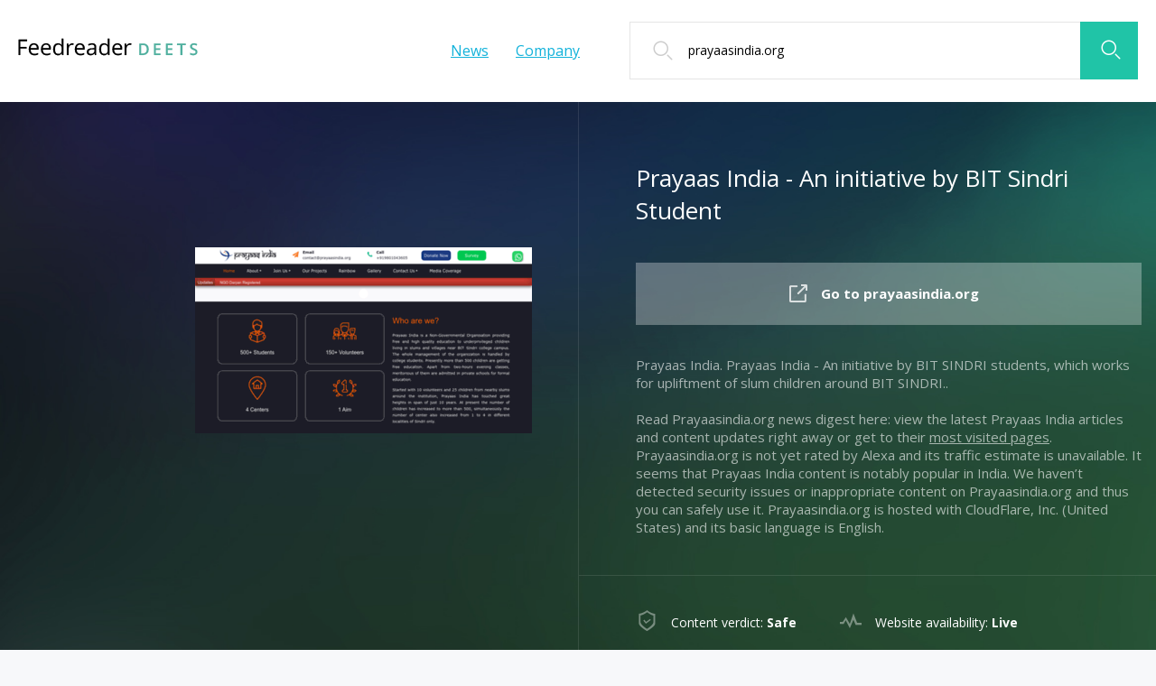

--- FILE ---
content_type: text/html; charset=utf-8
request_url: https://deets.feedreader.com/prayaasindia.org
body_size: 3513
content:
<!DOCTYPE html>
<html lang="en">
<head>
	<title>Get Prayaasindia.org news - Prayaas India - An initiative by BIT Sindri Student</title>
	<link rel="canonical" href="https://deets.feedreader.com/prayaasindia.org" />	<meta http-equiv="Content-Type" content="text/html; charset=utf-8" />
		<link rel="shortcut icon" href="//feedreader.com/favicon_feedreader_32px.png" />

	<script src="//deets.feedreader.com/static/js/jquery.js"></script>
	<script src="//deets.feedreader.com/static/js/jquery.circliful.min.js"></script>
	<script src="//deets.feedreader.com/static/js/main-desktop.js"></script>
	
	<link href="https://fonts.googleapis.com/css?family=Open+Sans:400,400i,600,600i,700,700i,800,800i" rel="stylesheet">
	<link href="//deets.feedreader.com/static/css/style.css" media="screen" rel="stylesheet">
	<link href="//deets.feedreader.com/static/css/font-awesome.min.css" media="screen" rel="stylesheet">
	<link href="//deets.feedreader.com/static/css/adding_for_programmist.css" media="screen" rel="stylesheet" />
	
	<!--[if lt IE 9]>
	<script>
		document.createElement('header');
		document.createElement('section');
		document.createElement('footer');
		document.createElement('nav');
		document.createElement('article');
		document.createElement('aside');
	</script>
	<![endif]-->
	</head>
<body>
	<header>
	<div class="faster-header">
		<a href="/" class="logo"><img src="//deets.feedreader.com/static/img/logo.png"></a>
		<form class="search-1 search-header" action="/search.php" method="POST">
	<a href="#" class="button-search-1"><img src="//deets.feedreader.com/static/img/elements/search-icon.png"></a>
	<div>
		<input type="text" name="query" value="prayaasindia.org" placeholder="Check out another domain">
	</div>
</form>
				<nav class="main-menu">
			<ul>
				<li><a href="//feedreader.com/news">News</a></li>
				<li><a href="//feedreader.com/aboutus">Company</a></li>
			</ul>
		</nav>
	</div>
</header>
	<article itemscope="itemscope" itemtype="http://schema.org/Article">
		
<section class="content">
	<div class="top-faster-box green">
	<div class="top-inner-faster-box">
		<div class="top-columns-1">
							<div class="top-row-1">
					<div class="top-photo">
						<a href="//deets.feedreader.com/prayaasindia.org/">
							<img src="//d2uv45e45l6jep.cloudfront.net/static-thumbnail/373x206/p/prayaasindia.org.png" alt="prayaasindia.org">
						</a>
					</div>
				</div>
						<div class="top-row-1">
				<div class="text-row-0">
					<div class="text-inner-row-0">
													<h1>Prayaas India - An initiative by BIT Sindri Student</h1>
						
						<div class="wrapper-button-0">
							<a title="prayaasindia.org" href="//deets.feedreader.com/prayaasindia.org/" class="faster-button-0"><span><img src="//deets.feedreader.com/static/img/elements/icon-link.png"></span>Go to prayaasindia.org</a>
						</div>

						
												<div class="text-0">
							<p>Prayaas India. Prayaas India - An initiative by BIT SINDRI students, which works for upliftment of slum children around BIT SINDRI..</p>
						</div>
						
						<div class="text-0 review-description">
							<p>Read Prayaasindia.org news digest here: view the latest Prayaas India articles and content updates right away or get to their <a href="#popular-pages">most visited pages</a>. Prayaasindia.org is  not yet rated by Alexa and its traffic estimate is unavailable. It seems that Prayaas India content is notably popular in India. We haven’t detected security issues or inappropriate content on Prayaasindia.org and thus you can safely use it. Prayaasindia.org is hosted with CloudFlare, Inc. (United States) and its basic language is English.</p>
						</div>
					</div>
				</div>
				<div class="text-row-0">
					<div class="text-inner-row-0">
						<ul class="list-0">
							<li><span class="i-list-0"><img src="//deets.feedreader.com/static/img/icons-status/safety-1.png"></span>Content verdict: <span class="status">Safe</span>
							<li><span class="i-list-0"><img src="//deets.feedreader.com/static/img/icons-status/available-1.png"></span>Website availability: <span class="status active">Live</span></li>
															<li><span class="i-list-1"><img alt="English language flag" src="//deets.feedreader.com/static/img/flags/GB.png" /></span>Language: <span class="status">English</span></li>
														<li><span class="i-list-0"><img src="//deets.feedreader.com/static/img/icons-status/check.png"></span>Last check:
								<time class="status updated" datetime="2026-01-12T11:04:49+00:00" content="2026-01-12T11:04:49+00:00" itemprop="dateModified">
									16 days ago								</time>
							</li>
						</ul>
					</div>
				</div>

							</div>
		</div>
	</div>
</div>
	<div class="faster-long">
	<div class="faster-inner-long">
		<ul>
			<li>
				<p>N/A</p>
				<span>Visitors daily</span>
			</li>
			<li>
				<p>N/A</p>
				<span>Pageviews daily</span>
			</li>
			<li>
				<p>N/A</p>
				<span>Google PR</span>
			</li>
			<li>
				<p>N/A</p>
				<a href="/external?url=http%3A%2F%2Fwww.alexa.com%2Fsiteinfo%2Fprayaasindia.org&forceHttps=0&panel_lang=en">Alexa rank</a>
			</li>
		</ul>
	</div>
</div>
	<div class="default-long blue-bg column2" id="popular-pages">
	<div class="default-inner-long">
		<div class="faster-title">
			<h2>Best pages on Prayaasindia.org</h2>
		</div>
		<div class="two-columns">
			<ul>
								<li>
					<div class="object-text-0">
						<p><a href="//deets.feedreader.com/prayaasindia.org/">Prayaas India - An initiative by BIT Sindri Student</a></p>
						<div>
							<p>Prayaas India - An initiative by BIT SINDRI students, which works for upliftment of slum children around BIT SINDRI</p>
						</div>
					</div>
				</li>
								<li>
					<div class="object-text-0">
						<p><a href="//deets.feedreader.com/prayaasindia.org/braintica%252F">BRAINTICA'16</a></p>
						<div>
							<p>About Prayaas India

		Prayaas India is a non-governmental organization in the service of children who are deprived of the basic primary education 
		because of financial problems. We help these child...</p>
						</div>
					</div>
				</li>
							</ul>
		</div>
	</div>
</div>
	
	<div class="default-long white-bg column2">
		<div class="default-inner-long">
			<div class="main-columns-2">
				<div class="main-row-2">
	<div class="faster-title">
		<h2>Domain history</h2>
	</div>
	<div class="faster-border">
		<div class="info-table-0">
			<table>
				<tr>
					<td>Web host:</td>
					<td><b>CloudFlare, Inc.</b></td>
				</tr>
				<tr>
					<td>Registrar:</td>
					<td><b>Public Interest Registry</b></td>
				</tr>
				<tr>
					<td>Registrant:</td>
					<td><b>Bhaiya Raunak Lal Kapoor (Prayaas India)</b></td>
				</tr>
				<tr>
					<td>Updated:</td>
					<td><b>April 06, 2021</b></td>
				</tr>
				<tr>
					<td>Expires:</td>
					<td><b>May 16, 2022</b></td>
				</tr>
				<tr>
					<td>Created:</td>
					<td><b>May 16, 2009</b></td>
				</tr>
			</table>
		</div>
	</div>
</div>
				<div class="main-row-2">
	<div class="faster-title">
		<h2>Whois record</h2>
	</div>
	<div class="faster-border" id="whois-rawdata" data-hash="OUVscHB5b0ZpeFdleEdnc3VOSnRQK2RwL0N1MjhVekVBRkRkQkVUZWYzMD06OjhFz8TV5RoLcA++imMIFN0=" data-domain="prayaasindia.org">

	</div>
</div>
			</div>
			<div class="main-columns-2">
								
<div class="main-row-2">
	<div class="faster-title">
		<h2>Safety scores</h2>
	</div>
	<div class="faster-border round-height">
		<div class="list-gr">
			<div class="graffic-horizontal">
				<div class="gr-title">
					<p>Trustworthiness</p>
					<span class="gr-status ">N/A</span>
				</div>
				<div class="gr-body">
					<div class="gr-index " style="width:0%"></div>
				</div>
			</div>
			<div class="graffic-horizontal">
				<div class="gr-title">
					<p>Child safety</p>
					<span class="gr-status ">N/A</span>
				</div>
				<div class="gr-body">
					<div class="gr-index " style="width:0%"></div>
				</div>
			</div>
		</div>
	</div>
</div>

			</div>
		</div>
	</div>


	<div class="default-long blue-bg column2">
		<div class="default-inner-long">
			<div class="main-columns-3">
					<div class="main-row-3">
		<div class="faster-title">
			<h2>Newly added profiles</h2>
		</div>
		<div class="faster-list-1">
			<ul>
								<li><img width="16" height="16" src="//d2uv45e45l6jep.cloudfront.net/static-ons/e/eduinsuranceclick.blogspot.com.ico"><a href="/eduinsuranceclick.blogspot.com">eduinsuranceclick.blogspot.com</a></li>
								<li><img width="16" height="16" src="//d2uv45e45l6jep.cloudfront.net/static-ons/w/wuyuyo.com.ico"><a href="/wuyuyo.com">wuyuyo.com</a></li>
								<li><img width="16" height="16" src="//d2uv45e45l6jep.cloudfront.net/static-ons/t/theessentialfamily.com.ico"><a href="/theessentialfamily.com">theessentialfamily.com</a></li>
								<li><img width="16" height="16" src="//d2uv45e45l6jep.cloudfront.net/static-ons/w/webmail.three.com.ico"><a href="/webmail.three.com">webmail.three.com</a></li>
								<li><img width="16" height="16" src="//d2uv45e45l6jep.cloudfront.net/static-ons/w/westknoweldge.blogspot.com.ico"><a href="/westknoweldge.blogspot.com">westknoweldge.blogspot.com</a></li>
							</ul>
		</div>
	</div>
					<div class="main-row-3">
		<div class="faster-title">
			<h2>More projects to check</h2>
		</div>
		<div class="faster-list-1">
			<ul>
									<li><img width="16" height="16" src="//d2uv45e45l6jep.cloudfront.net/static-ons/a/airporttycoon3.com.ico"><a href="/airporttycoon3.com">airporttycoon3.com</a></li>
									<li><img width="16" height="16" src="//d2uv45e45l6jep.cloudfront.net/static-ons/u/uk5.testmy.net.ico"><a href="/uk5.testmy.net">uk5.testmy.net</a></li>
									<li><img width="16" height="16" src="//d2uv45e45l6jep.cloudfront.net/static-ons/m/meipromusic.sourceaudio.com.ico"><a href="/meipromusic.sourceaudio.com">meipromusic.sourceaudio.com</a></li>
									<li><img width="16" height="16" src="//d2uv45e45l6jep.cloudfront.net/static-ons/c/cogzidel.typeform.com.ico"><a href="/cogzidel.typeform.com">cogzidel.typeform.com</a></li>
									<li><img width="16" height="16" src="//d2uv45e45l6jep.cloudfront.net/static-ons/n/nintendowire.com.ico"><a href="/nintendowire.com">nintendowire.com</a></li>
							</ul>
		</div>
	</div>
					<div class="main-row-3">
		<div class="faster-title">
			<h2>Sites on this web host</h2>
		</div>
		<div class="faster-list-1">
			<ul>
									<li><img width="16" height="16" src="//d2uv45e45l6jep.cloudfront.net/static-ons/g/gerovital-pharmacy.com.ico"><a href="/gerovital-pharmacy.com">gerovital-pharmacy.com</a></li>
									<li><img width="16" height="16" src="//d2uv45e45l6jep.cloudfront.net/static-ons/a/agarwalrelocaters.com.ico"><a href="/agarwalrelocaters.com">agarwalrelocaters.com</a></li>
									<li><img width="16" height="16" src="//d2uv45e45l6jep.cloudfront.net/static-ons/c/classyfairy.com.ico"><a href="/classyfairy.com">classyfairy.com</a></li>
									<li><img width="16" height="16" src="//d2uv45e45l6jep.cloudfront.net/static-ons/a/archnet-ijar.net.ico"><a href="/archnet-ijar.net">archnet-ijar.net</a></li>
									<li><img width="16" height="16" src="//d2uv45e45l6jep.cloudfront.net/static-ons/s/sheltercluster.org.ico"><a href="/sheltercluster.org">sheltercluster.org</a></li>
							</ul>
		</div>
	</div>
			</div>
		</div>
	</div>
</section>
	</article>
	<footer>
	<div class="faster-footer">
		<a href="/" class="logo"><img src="//deets.feedreader.com/static/img/logo.png"></a>
					<form class="search-1 search-header" action="/search.php" method="POST">
	<a href="#" class="button-search-1"><img src="//deets.feedreader.com/static/img/elements/search-icon.png"></a>
	<div>
		<input type="text" name="query" value="prayaasindia.org" placeholder="Check out another domain">
	</div>
</form>
						<nav class="main-menu">
			<ul>
				<li><a href="/contact">Contacts</a></li>
				<li><a href="/contact">Removal request</a></li>
			</ul>
		</nav>
			</div>
</footer>

	<script>
(function() {
var loader = new Image();
var code = "5556";
loader.src = "/hits.php?id=" + code + "&r=" + Math.round(100000 * Math.random());
})();
</script><script>
(function() {
var loader = new Image();
var code = "5893";
loader.src = "/hits.php?id=" + code + "&r=" + Math.round(100000 * Math.random());
})();
</script>
	<script>
	(function(i,s,o,g,r,a,m){i['GoogleAnalyticsObject']=r;i[r]=i[r]||function(){
			(i[r].q=i[r].q||[]).push(arguments)},i[r].l=1*new Date();a=s.createElement(o),
		m=s.getElementsByTagName(o)[0];a.async=1;a.src=g;m.parentNode.insertBefore(a,m)
	})(window,document,'script','//www.google-analytics.com/analytics.js','ga');

	ga('create', 'UA-80525205-1', 'auto');
	ga('send', 'pageview');

</script>
	<script type="text/javascript">
	var yaParams = {};
	yaParams.urltype = 'domain';
	yaParams.type = 'desktop';
		yaParams['isShowAds'] = '0';
	
	</script>

<script src="/export/feedsYandex"></script>
	</body>
</html>


--- FILE ---
content_type: text/css
request_url: https://deets.feedreader.com/static/css/adding_for_programmist.css
body_size: 1481
content:
/* Domain */

.top-inner-faster-box {
	min-height: 450px;
}

.i-list-1 {
	top: 8px;
}

.list-0 {
	width: 480px;
}

.list-0 > li:nth-child(odd) {
	width: 47%;
}

.list-0 > li:nth-child(even) {
	width: 53%;
}

.list-0 .status {
	font-weight: bold;
}

.list-type-news > ul {
	display: flex;
	flex-wrap: wrap;
}

.list-type-news > ul > li {
	display: flex;
}

.gr-index.red-bg {
	background-color: #c32107;
}

.gr-title > span.red-cc {
	color: #c32107;
}

.main-row-2 .faster-border {
	min-height: 300px;
}

.main-columns-3 > ul {
	width: 100%;
	display: flex;
	flex-wrap: wrap;
}

.main-columns-3 > ul > li {
	width: 33%;
	display: flex;
}

.main-columns-3 > ul > li > div {
	padding: 20px;
}

/* Domain's review */

.review-description {
	margin: 20px 0 0;
}

.text-0 > p a {
	color: inherit;
	text-decoration: underline;
}

.text-0 > p a:hover {
	text-decoration: none;
}

/* Whois */

.wrapper-button-hide {
	padding: 0 40px 20px;
}

.info-table-whois {
	overflow: auto;
	height: 250px;
}

.info-table-0 table td b {
	line-height: 1;
	overflow: hidden;
	max-width: 250px;
	display: inline-block;
	text-overflow: ellipsis;
}

/* Columns */

.two-columns > ul {
	width: 100%;
	display: flex;
	flex-wrap: wrap;
}

.two-columns > ul > li {
	width: 50%;
	display: flex;
}

.two-columns > ul > li > div {
	margin: 20px;
	width: 100%;
}

.two-columns > ul > li + li {
	margin: 0;
}

.two-columns-1 > ul {
	flex-wrap: wrap;
}

.two-columns-1 > ul > li {
	width: 50%;
	padding: 0;
	margin: 0 0 20px;
	display: flex;
}

.two-columns-1 > ul > li:only-child {
	width: 100%;
}

.two-columns-1 > ul > li > .object-text-1 {
	margin: 0 20px;
	width: 100%;
}

/* Contact */

.contact-form {
	padding: 0 30px;
}

.contact-form .form-message {
	display: block;
	margin-bottom: 20px;
}

.contact-form .form-message-error {
	color: #ff0000;
}

.contact-form .form-message-success {
	color: #00ff00;
}

.contact-form .form-row {
	margin-bottom: 20px;
}

.contact-form label {
	display: block;
	margin-bottom: 5px;
}

.contact-form input,
.contact-form textarea {
	background: #fff;
	border: 1px solid #d3d3d3;
	color: #000 !important;
	padding: 12px;
	border-radius: 2px;
	box-shadow: none;
	box-sizing: border-box;
	margin: 0;
}

.contact-form input {
	width: 500px;
}

.contact-form .error-type {
	border-color: rgba(255, 0, 0, 0.27);
}

.contact-form textarea {
	width: 500px;
	height: 200px;
}

.contact-form .star {
	color: #ff0000;
	margin-left: 5px;
}

/* Alerts */

.error-message-framedeny {
	height: 100%;
	position: relative;
	overflow: hidden;
}

.b-modal {
	width: 100%;
	height: 100%;
	z-index: 2;
	position: absolute;
	background-color: rgba(1, 1, 1, 0.8);
}

.b-image {
	width: 100%;
	height: 100%;
	-webkit-filter: blur(1px);
}

@media screen and (min-width: 1025px) {
	.b-image:before {
		transform: scale(0.28);
		position: absolute;
		top: 0;
		bottom: 0;
		left: 0;
		right: 0;
		content: '';
		background-image: inherit;
		background-size: cover;
		background-repeat: inherit;
	}
}

.message_popup {
	font-family: "Open Sans";
	font-size: 16px;
	box-sizing: border-box;
	display: table-cell;
	text-align: center;
	vertical-align: middle;
	width: 500px;
	position: fixed;
	top: 50%;
	left: 50%;
	z-index: 3;
	-webkit-transform: translate(-50%, -50%);
	-ms-transform: translate(-50%, -50%);
	transform: translate(-50%, -50%);
}

.inner_message {
	box-sizing: border-box;
	font-size: 100%;
	margin: auto;
	text-align: center;
	overflow:hidden;
	width: 95%;
	-webkit-font-smoothing: antialiased;
	background: #fff;
	border: 4px solid #20c4a7;
	padding: 30px 50px;
}

.inner_message .top-info-1 p {
	margin: 10px 10px 0;
}

.inner_message h1 {
	font-weight: bold;
	margin: 0 0 20px;
}

.inner_message .group-type-1 {
	margin: 30px 0 20px;
}

.inner_message .group-type-1 a:last-child {
	margin-left: 10px;
}

.top-info-1 {
	margin: 20px;
}

.inner_message .stats__btn {
	margin: 0 5px;
}

.b-alert_input {
	background: #fff;
	border: 1px solid #d3d3d3;
	color: #000 !important;
	padding: 12px;
	border-radius: 2px;
	box-shadow: none;
	box-sizing: border-box;
	width: 300px !important;
	margin: 20px 0 0;
}

/* Buttons */

.message_popup .group-type-1 a,
.contact-form .input-submit {
	background: #20c4a7;
	box-sizing: border-box;
	border: 0;
	color: #fff !important;
	font-size: 16px;
	padding: 10px 14px;
	outline: 0;
	margin: 10px 0;
	cursor: pointer;
	width: 100px;
}

.message_popup .group-type-1 a:hover,
.contact-form .input-submit:hover {
	opacity: .8;
}

/* 404 */

.not-found-page {
	padding: 20px;
}

@media only screen and (max-width: 860px) {
	.message_popup {
		width: 100%;
	}
}

@media only screen and (max-width : 350px) {
	.message_popup .group-type-1 a {
		display: block;
		white-space: nowrap;
		width: 100%;
	}
	.inner_message .group-type-1 a:last-child {
		margin-left: 0;
	}
}

--- FILE ---
content_type: application/javascript
request_url: https://deets.feedreader.com/static/js/main-desktop.js
body_size: 595
content:
$(document).ready(function(e) {
  var whoisBlock = $('#whois-rawdata');
  if (whoisBlock.length) {
    $.ajax({
      url: '/ajax/get-whois/' + whoisBlock.data('domain'),
      data: {h: whoisBlock.data('hash')},
      success: function (whoisRawdata) {
        whoisBlock.html(whoisRawdata).closest('div').show();
      },
      error: function (jqXHR, textStatus, errorThrown) {
        whoisBlock.html('<div class="info-table-0">Whois data not found</div>');
      }
    });
  }

  $('.review-description a').on('click', function(e){
    e.preventDefault();

    if (location.pathname.replace(/^\//,'') == this.pathname.replace(/^\//,'') && location.hostname == this.hostname) {
      var target = $(this.hash);
      target = target.length ? target : $('[name=' + this.hash.slice(1) +']');
      if (target.length) {
        $('html,body').animate({
          scrollTop: target.offset().top
        }, 500);
      }
    }
  });

  $('.search-1').on('submit', function(e) {
    return ($.trim($('input[type=text]', this).val()).length > 2);
  }).children('a').click(function(e) {
    $(this).closest('form').submit();
    return false;
  });
});
